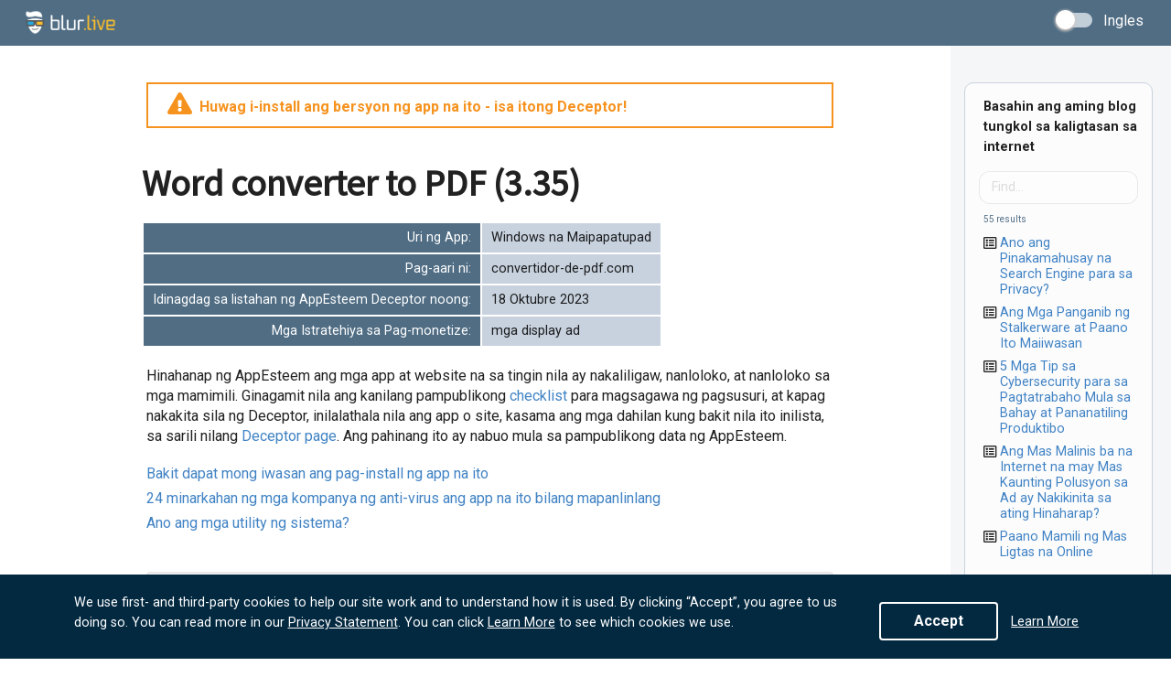

--- FILE ---
content_type: text/html
request_url: https://js.chargebee.com/assets/cbjs-2026.01.20-04.47/v2/master.html?site=blur&env=production
body_size: -2308
content:
<!DOCTYPE html>
<html>
  <head>
    <meta charset="UTF-8">
    <title>Chargebee</title>
  <script nonce="R0Yj9XAh4JfNoFJxMyJ7WTOW" type="text/javascript" src="https://js.chargebee.com/assets/cbjs-2026.01.20-04.47/v2/master-306d6310708466d80044.js"></script><script nonce="R0Yj9XAh4JfNoFJxMyJ7WTOW">window._hp_csp_nonce = "R0Yj9XAh4JfNoFJxMyJ7WTOW"</script>
</head>
  <body>
  </body>
</html>